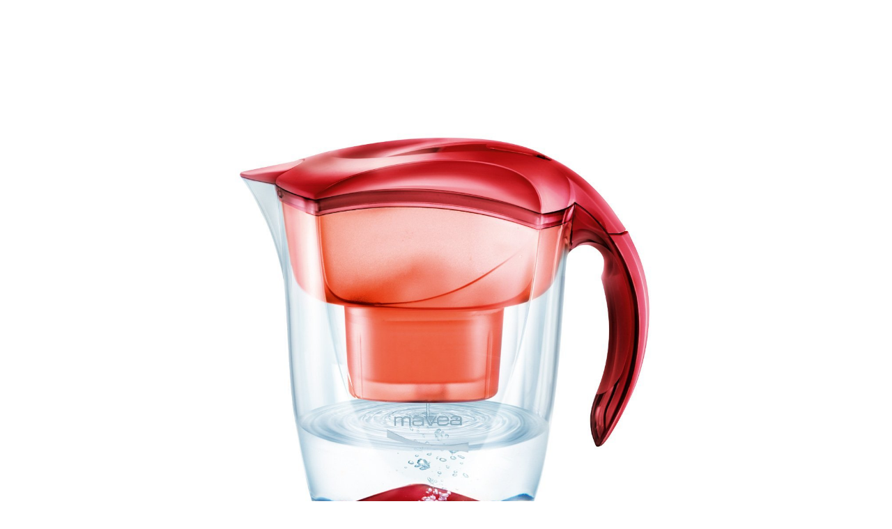

--- FILE ---
content_type: text/html; charset=UTF-8
request_url: https://www.desirethis.com/entry/lightview.php?location=/images/entries/2441/6045/6045.png
body_size: 606
content:

	
	<html>
		<head><script type='text/javascript'>
(function() {
var useSSL = 'https:' == document.location.protocol;
var src = (useSSL ? 'https:' : 'http:') +
'//www.googletagservices.com/tag/js/gpt.js';
document.write('<scr' + 'ipt src="' + src + '"></scr' + 'ipt>');
})();
</script>

<script type='text/javascript'>
googletag.defineSlot('/1051941/DesireThis-Halfpage-General-ATF', [300, 600], 'div-gpt-ad-1354741532247-0').addService(googletag.pubads());
googletag.defineSlot('/1051941/DesireThis-Halfpage-General-BTF', [300, 600], 'div-gpt-ad-1354741532247-1').addService(googletag.pubads());
googletag.defineSlot('/1051941/DesireThis-Leaderboard-General-ATF', [728, 90], 'div-gpt-ad-1354741532247-2').addService(googletag.pubads());
googletag.defineSlot('/1051941/DesireThis-Leaderboard-General-BTF', [728, 90], 'div-gpt-ad-1354741532247-3').addService(googletag.pubads());
googletag.defineSlot('/1051941/DesireThis-Rectangle-General-ATF', [300, 250], 'div-gpt-ad-1354741532247-4').addService(googletag.pubads());
googletag.defineSlot('/1051941/DesireThis-Rectangle-General-BTF', [300, 250], 'div-gpt-ad-1354741532247-5').addService(googletag.pubads());
googletag.defineSlot('/1051941/DesireThis-Skyscraper-General-ATF', [160, 600], 'div-gpt-ad-1354741532247-6').addService(googletag.pubads());
googletag.defineSlot('/1051941/DesireThis-Skyscraper-General-BTF', [160, 600], 'div-gpt-ad-1354741532247-7').addService(googletag.pubads());
googletag.pubads().enableSyncRendering();
googletag.enableServices();
</script>
		</head>
		<body style="background-color: #fff;">
			<div style="position: relative; height: 10px; width: 728px;"></div>
			<div id="leaderboard" style="position: relative; min-width: 728px; min-height: 90px;">
				<center><!-- DesireThis-Leaderboard-General-ATF -->
<div id='div-gpt-ad-1354741532247-2' style='width:728px;'>
<script type='text/javascript'>
googletag.display('div-gpt-ad-1354741532247-2');
</script>
</div>			
				</center>
			</div>
			<div id="space" style="position: relative; min-height: 10px; min-width: 728px;"></div>
			<div id="image" style="position: relative;"><center><img style="max-width:100%;" src="../images/entries/2441/6045/6045.png" border="0"></center></div>
		</body>
	</html>
	
	

--- FILE ---
content_type: text/html; charset=utf-8
request_url: https://www.google.com/recaptcha/api2/aframe
body_size: 268
content:
<!DOCTYPE HTML><html><head><meta http-equiv="content-type" content="text/html; charset=UTF-8"></head><body><script nonce="Zcmzp86BD3C8e516MpX59w">/** Anti-fraud and anti-abuse applications only. See google.com/recaptcha */ try{var clients={'sodar':'https://pagead2.googlesyndication.com/pagead/sodar?'};window.addEventListener("message",function(a){try{if(a.source===window.parent){var b=JSON.parse(a.data);var c=clients[b['id']];if(c){var d=document.createElement('img');d.src=c+b['params']+'&rc='+(localStorage.getItem("rc::a")?sessionStorage.getItem("rc::b"):"");window.document.body.appendChild(d);sessionStorage.setItem("rc::e",parseInt(sessionStorage.getItem("rc::e")||0)+1);localStorage.setItem("rc::h",'1762209262646');}}}catch(b){}});window.parent.postMessage("_grecaptcha_ready", "*");}catch(b){}</script></body></html>